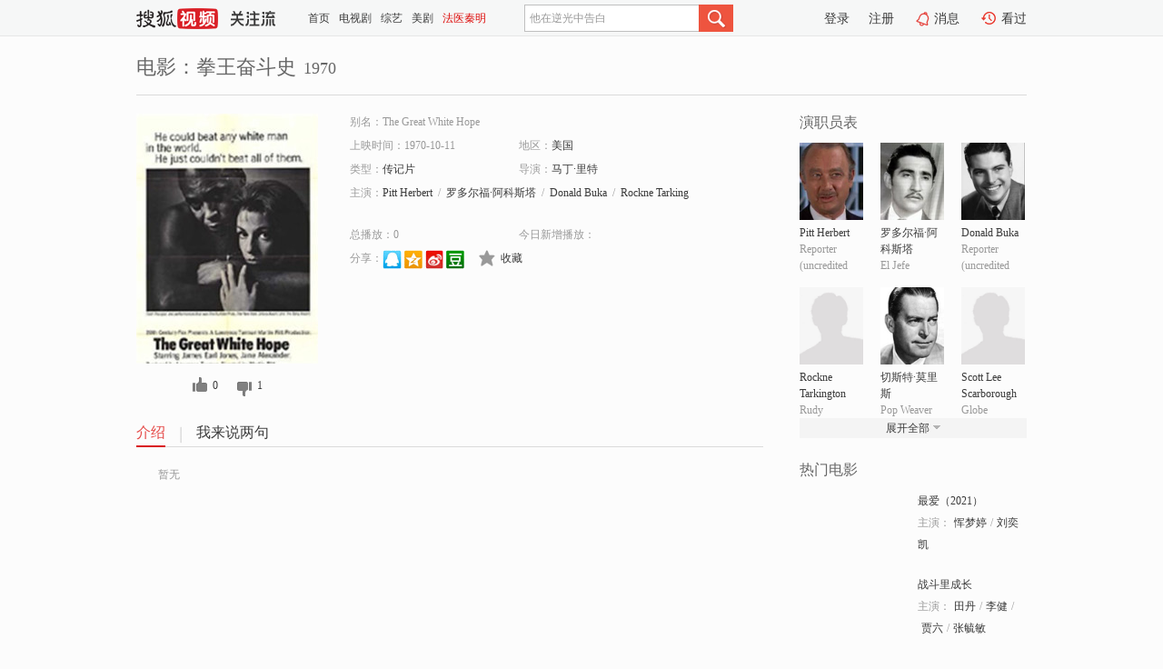

--- FILE ---
content_type: text/html;charset=UTF-8
request_url: http://tv.sohu.com/item/MTExNzUxMA==.html
body_size: 5173
content:











 <!DOCTYPE html PUBLIC "-//W3C//DTD XHTML 1.0 Transitional//EN" "http://www.w3.org/TR/xhtml1/DTD/xhtml1-transitional.dtd">
<html>
<head>
<title>拳王奋斗史-电影-高清视频在线观看-搜狐视频</title>
<meta http-equiv="Content-Type" content="text/html; charset=UTF-8">
<meta name="keywords" content="拳王奋斗史,电影,高清视频,在线观看">
<meta name="description" content="搜狐视频为您提供关于(拳王奋斗史)的高清视频在线观看、剧情内容介绍、以及周边的一切，包括(拳王奋斗史)的图片、预告片、拍摄花絮、影讯、相关新闻及评论等。更多关于(拳王奋斗史)的精彩内容，尽在搜狐视频。">
<meta http-equiv="Content-Type" content="text/html; charset=UTF-8">
<meta http-equiv="pragma" content="no-cache">
<meta http-equiv="cache-control" content="no-cache,must-revalidate">
<meta http-equiv="expires" content="0">
<meta name="robots" content="all" />
<meta property="og:url" content="https://tv.sohu.com/item/MTExNzUxMA==.html"/>
<meta property="og:type" content="website"/>
<meta property="og:site_name" content="搜狐视频" />
<meta property="og:title" content="拳王奋斗史" />
<meta property="og:description" content="暂无" />
<meta property="og:image" content="http://photocdn.sohu.com/kis/fengmian/1117/1117510/1117510_ver_big.jpg" />
<link type="image/x-icon" rel="shortcut icon"  href="//tv.sohu.com/favicon.ico" />
<link type="text/css" rel="stylesheet" href="//css.tv.itc.cn/global/global201302.css" />
<link type="text/css" rel="stylesheet" href="//css.tv.itc.cn/channel/nav_v1.css" />
<link type="text/css" rel="stylesheet" href="//assets.changyan.sohu.com/rs/prod_/sohucs.min-sohutv.v118.css" />
<link type="text/css" rel="stylesheet" href="//css.tv.itc.cn/search/search-movie.css" />
<script type="text/javascript">
	// 测试数据
	var vid="0";
	var nid = "";
	var pid ="0";
	var cover=""; 	
	var playlistId="0";
	var o_playlistId="";
    var cid="100";//一级分类id
	var subcid="100114";//二级分类id
	var osubcid="";//二级分类的唯一项
	var category="";
	var cateCode="";
	var pianhua = "";
	var tag = "";
	var tvid = "";
	var playerSpaceId = "";
	var kis_id="1117510";
	var filmType = "movie";
	var isFee = "0";
	var comment_c_flag="vp";
</script>
<script src="//js.tv.itc.cn/kao.js"></script>
<script src="//js.tv.itc.cn/dict.js"></script>
<script src="//js.tv.itc.cn/gg.seed.js"></script>
<script src="//js.tv.itc.cn/base/core/j_1.7.2.js"></script>
<script src="//tv.sohu.com/upload/static/star/g.js"></script>
<script src="//js.tv.itc.cn/site/search/movie/inc.js"></script>
<script type="text/javascript">
kao('pingback', function () {
	pingbackBundle.initHref({
		customParam : {
			 
				movie : {
				url : '//click.hd.sohu.com.cn/x.gif',
				type : ['extends'],
				stype:['workshow_movie'],
				col1:	function(config, el) {
					return el.getAttribute('pos') == null ? [''] : el.getAttribute('pos');
				},
				col2:	function(config, el) {
					return el.getAttribute('location') == null ? [''] : el.getAttribute('location');
				},
				col3:		function(config, el) {
								 var playsource=el.getAttribute('vv');
								 var vv='';
								 if(playsource=='sohutv'){
								 	vv='work_playpage_vv';
								 }else if(playsource=='work_starpage_vv' || playsource=='work_playpage_vv' || playsource=='work_search_vv' || playsource=='work_workpage_vv'){
								 	vv=playsource;
								 }else{
								 	vv='work_outer_vv';
								 }
								return vv;
						 },
				suv : 'cookie-SUV',
				p : 'passport',
				y : 'cookie-YYID',
				f : 'cookie-fuid',
				_ : 'stamp'
			}
	 
		}
	});
});

getHeaderFrag();
function getHeaderFrag() {
    // console.log("jinru")
    $.ajax({
        type:"GET",
        url:"/star/openkis/star/header",
        success:function(data){
            console.info(data);
            $("#fragHeader").html(data);
        },
        error:function(data){
            $("#fragHeader").html("");
            console.log("Error: "+data);
        }
    });
}

</script>

</head>
<body>
<br>
<!-- Start : areaTop -->
 <div class="areaTop" id="hd-navMiniBar" style="position: fixed; top: 0px; left: 0px; width: 100%; z-index: 999;">
     <div class="area clear" id = "fragHeader" onload =getHeaderFrag()>

     </div>
</div>
<style>
	#hd-fBox2,.hd-mUpload{display:none;}
	.areaTop .hd-hotWord{
		overflow: hidden;
		width:312px;
	}
</style>
<!-- End : areaTop -->
<div class="wrapper">
	<div class="movie-name area rel cfix">
		
		<h2 >电影：拳王奋斗史<span>1970</span></h2>
	</div>
	<!-- Start : bodyer -->
	<div class="cfix area">
		<div class="movieL">
			<!-- Start : movie info -->
			<div class="cfix movie-info">
			  
			 
			
			
		    
		 	  
			
			
			
			    <div class="colL">
				<div class="movie-pic">
					
					
						<img lazysrc="//photocdn.sohu.com/kis/fengmian/1117/1117510/1117510_ver_big.jpg" width="200" height="275" src="//css.tv.itc.cn/channel/v2/index-images/default_v.svg" alt="拳王奋斗史" />
					
				</div>
				<p class="ta-c">
				<a class="like" title="" href="#">0</a>
				<a class="unlike" title="" href="#">0</a>
				</p>
				</div>
				<div class="movie-infoR">
					<ul class="cfix mB20">
						<li class="w1"><span>别名：The Great White Hope</span></li> 
						<li><span>上映时间：1970-10-11</span></li>
						
						<li><span>地区：</span><a href="//so.tv.sohu.com/list_p1100_p2_p3_u7f8e_u56fd_p4_p5_p6_p7_p8_p9.html" title="" target="_blank" pb-url="movie" pos="work_info" location="work_info_others" vv="work_search_vv">美国</a> </li>
						<li><span>类型：</span><a href="//so.tv.sohu.com/list_p1100_p2100114_p3_p4_p5_p6_p7_p8_p9.html" title="" target="_blank" pb-url="movie" pos="work_info" location="work_info_others" vv="work_search_vv">传记片</a></li>
						<li><span>导演：</span><a href="//tv.sohu.com/star/MzI0NzZf6ams5LiBwrfph4znibk=.shtml" target="_blank" pb-url="movie" vv="work_starpage_vv" pos="work_info" location="work_info_others">马丁·里特</a>   </li>
						
						
						
						  	
						 		
						  	
						 	 
						  
						<li class="w1"><span>主演：</span><a href="//tv.sohu.com/star/NzczNzI0X1BpdHQgSGVyYmVydA==.shtml" target="_blank" pb-url="movie" vv="work_starpage_vv" pos="work_info" location="work_info_others">Pitt Herbert</a><span class="mLR6">/</span><a href="//tv.sohu.com/star/MjUzNzZf572X5aSa5bCU56aPwrfpmL/np5Hmlq/loZQ=.shtml" target="_blank" pb-url="movie" vv="work_starpage_vv" pos="work_info" location="work_info_others">罗多尔福·阿科斯塔</a><span class="mLR6">/</span><a href="//tv.sohu.com/star/ODU3OTIyX0RvbmFsZCBCdWth.shtml" target="_blank" pb-url="movie" vv="work_starpage_vv" pos="work_info" location="work_info_others">Donald Buka</a><span class="mLR6">/</span><a href="//tv.sohu.com/star/Nzc0MzQ0X1JvY2tuZSBUYXJraW5ndG9u.shtml" target="_blank" pb-url="movie" vv="work_starpage_vv" pos="work_info" location="work_info_others">Rockne Tarkington</a><span class="mLR6">/</span><a href="//tv.sohu.com/star/Nzc3NDY2X+WIh+aWr+eJucK36I6r6YeM5pav.shtml" target="_blank" pb-url="movie" vv="work_starpage_vv" pos="work_info" location="work_info_others">切斯特·莫里斯</a></li>
						</ul>
						<ul class="cfix mB10">
                        <!--update 总播放：开始-->
                        <li><span>总播放：</span><em class="total-play"></em></li>
                        <!--update 总播放：结束-->
                        <!--update 今日新增播放：开始-->
                        <li><span>今日新增播放：</span><em class="today-play"></em></li>
                        <!--update 今日新增播放：结束-->
						
						<li class="w1 action">
                            <!--update 新版分享：开始-->
                            <div class="share cfix" style="width: auto">
                                <span>分享：</span><a title="" onclick="javascript:jump('mqq')" href="javascript:void(0)"><img width="21" height="21" alt="" src="//css.tv.itc.cn/search/images/qq.gif"></a>
                                <a title="" onclick="javascript:jump('qq')" href="javascript:void(0)"><img width="20" height="21" alt="" src="//css.tv.itc.cn/search/images/qzone.gif"></a>
                                <a title="" onclick="javascript:jump('weibosina')" href="javascript:void(0)"><img width="20" height="21" alt="" src="//css.tv.itc.cn/search/images/swb.gif"></a>
                                <a title="" onclick="javascript:jump('douban')" href="javascript:void(0)"><img width="20" height="21" alt="" src="//css.tv.itc.cn/search/images/db.gif"></a>
                            </div>
                            <!--update 新版分享：结束-->
							<div class="l actionR">
								<a href="" title="" class="ico-store">收藏</a>  
							</div>
						</li>
						</ul> 
						 
						 
						 <div class="cfix bot">
							
							
					 </div>
				</div>
			</div>
			<!-- End : movie info -->
			<!-- Start : tab -->
			<ul class="cfix movieTab">
				<li class="first on"><a href="#" title="">介绍</a></li>
				
				
				
				
				
				  <li><a href="#" title="">我来说两句</a></li>
				
				
			</ul>
			<!-- End : tab -->
			<!-- Start : modA -->
			<div class="movieCont mod">
			
				<p class="intro">
					<span class="full_intro" style="display:none">&nbsp;&nbsp;&nbsp;&nbsp;&nbsp;&nbsp;&nbsp;&nbsp;暂无</span>
					  
				      
				     
				      &nbsp;&nbsp;&nbsp;&nbsp;&nbsp;&nbsp;&nbsp;&nbsp;暂无  
				      
				    

				</p>
			
			</div>
			<!-- End : modA -->
			<!-- Start : modB -->
			
			<!-- End : modB -->
			<!-- Start : modC -->
			
			<!-- End : modC -->
			<!-- Start : modD -->
			
			<!-- End : modD -->
			<!-- Start : modE -->
			
					 
			
			

		 
			<div class="mod comment" style="display:none">
			<!--  <div id="SOHUCS" sid="" oid="" style="width: 100%; height: auto;"></div>-->
			<div id="SOHUCS"></div>
			</div>
			 
			</div> 
		  
			<!-- End : modE -->
		<div class="movieR">
		 
			<!-- Start : cast -->
			<div class="mod cast">
			
				<div class="mod-tit">
					<h4>演职员表</h4>
				</div>
				<ul class="cfix">
				  
				  	
				 		
				  	
				 	 
				  
					
					<!--   -->
				           
					<li>
						<div class="pic"><a href="//tv.sohu.com/star/NzczNzI0X1BpdHQgSGVyYmVydA==.shtml" title="Pitt Herbert" target="_blank" pb-url="movie" pos="work_cast" vv="work_starpage_vv"><img lazysrc="//photocdn.sohu.com/kistar/fengmian/773/773724/773724_ver_small.jpg" src="//css.tv.itc.cn/channel/v2/index-images/default_v.svg" width="70" height="85" alt="Pitt Herbert" /></a></div>
						<p><a href="//tv.sohu.com/star/NzczNzI0X1BpdHQgSGVyYmVydA==.shtml" target="_blank" title="Pitt Herbert" pb-url="movie" pos="work_cast" vv="work_starpage_vv">Pitt Herbert</a></p><p><span title="Reporter (uncredited">Reporter (uncredited</span></p>
					</li>
					
					<!--   -->
				           
					<li>
						<div class="pic"><a href="//tv.sohu.com/star/MjUzNzZf572X5aSa5bCU56aPwrfpmL/np5Hmlq/loZQ=.shtml" title="罗多尔福·阿科斯塔" target="_blank" pb-url="movie" pos="work_cast" vv="work_starpage_vv"><img lazysrc="//photocdn.sohu.com/kistar/fengmian/25/25376/25376_ver_small.jpg" src="//css.tv.itc.cn/channel/v2/index-images/default_v.svg" width="70" height="85" alt="罗多尔福·阿科斯塔" /></a></div>
						<p><a href="//tv.sohu.com/star/MjUzNzZf572X5aSa5bCU56aPwrfpmL/np5Hmlq/loZQ=.shtml" target="_blank" title="罗多尔福·阿科斯塔" pb-url="movie" pos="work_cast" vv="work_starpage_vv">罗多尔福·阿科斯塔</a></p><p><span title="El Jefe">El Jefe</span></p>
					</li>
					
					<!--   -->
				           
					<li>
						<div class="pic"><a href="//tv.sohu.com/star/ODU3OTIyX0RvbmFsZCBCdWth.shtml" title="Donald Buka" target="_blank" pb-url="movie" pos="work_cast" vv="work_starpage_vv"><img lazysrc="//photocdn.sohu.com/kistar/fengmian/857/857922/857922_ver_small.jpg" src="//css.tv.itc.cn/channel/v2/index-images/default_v.svg" width="70" height="85" alt="Donald Buka" /></a></div>
						<p><a href="//tv.sohu.com/star/ODU3OTIyX0RvbmFsZCBCdWth.shtml" target="_blank" title="Donald Buka" pb-url="movie" pos="work_cast" vv="work_starpage_vv">Donald Buka</a></p><p><span title="Reporter (uncredited">Reporter (uncredited</span></p>
					</li>
					
					<!--    <li class="clear"></li>-->
				            <li class="clear"></li>
					<li>
						<div class="pic"><a href="//tv.sohu.com/star/Nzc0MzQ0X1JvY2tuZSBUYXJraW5ndG9u.shtml" title="Rockne Tarkington" target="_blank" pb-url="movie" pos="work_cast" vv="work_starpage_vv"><img lazysrc="//css.tv.itc.cn/search/star/images/default_avatar.jpg" src="//css.tv.itc.cn/channel/v2/index-images/default_v.svg" width="70" height="85" alt="Rockne Tarkington" /></a></div>
						<p><a href="//tv.sohu.com/star/Nzc0MzQ0X1JvY2tuZSBUYXJraW5ndG9u.shtml" target="_blank" title="Rockne Tarkington" pb-url="movie" pos="work_cast" vv="work_starpage_vv">Rockne Tarkington</a></p><p><span title="Rudy">Rudy</span></p>
					</li>
					
					<!--   -->
				           
					<li>
						<div class="pic"><a href="//tv.sohu.com/star/Nzc3NDY2X+WIh+aWr+eJucK36I6r6YeM5pav.shtml" title="切斯特·莫里斯" target="_blank" pb-url="movie" pos="work_cast" vv="work_starpage_vv"><img lazysrc="//photocdn.sohu.com/kistar/fengmian/777/777466/777466_ver_small.jpg" src="//css.tv.itc.cn/channel/v2/index-images/default_v.svg" width="70" height="85" alt="切斯特·莫里斯" /></a></div>
						<p><a href="//tv.sohu.com/star/Nzc3NDY2X+WIh+aWr+eJucK36I6r6YeM5pav.shtml" target="_blank" title="切斯特·莫里斯" pb-url="movie" pos="work_cast" vv="work_starpage_vv">切斯特·莫里斯</a></p><p><span title="Pop Weaver">Pop Weaver</span></p>
					</li>
					
					<!--   -->
				           
					<li>
						<div class="pic"><a href="//tv.sohu.com/star/OTM0Mzk0X1Njb3R0IExlZSBTY2FyYm9yb3VnaA==.shtml" title="Scott Lee Scarborough" target="_blank" pb-url="movie" pos="work_cast" vv="work_starpage_vv"><img lazysrc="//css.tv.itc.cn/search/star/images/default_avatar.jpg" src="//css.tv.itc.cn/channel/v2/index-images/default_v.svg" width="70" height="85" alt="Scott Lee Scarborough" /></a></div>
						<p><a href="//tv.sohu.com/star/OTM0Mzk0X1Njb3R0IExlZSBTY2FyYm9yb3VnaA==.shtml" target="_blank" title="Scott Lee Scarborough" pb-url="movie" pos="work_cast" vv="work_starpage_vv">Scott Lee Scarborough</a></p><p><span title="Globe">Globe</span></p>
					</li>
					  
					
					
					 <li class="clear hide"></li>
                	<li class="hide">
                    <div class="pic"><a href="//tv.sohu.com/star/MTY0ODcxX+e9l+S8r+eJucK36Z+m5Lyv.shtml" title="罗伯特·韦伯" target="_blank" pb-url="movie" pos="work_cast" vv="work_starpage_vv"><img lazysrc="//photocdn.sohu.com/kistar/fengmian/164/164871/164871_ver_small.jpg" src="//css.tv.itc.cn/channel/v2/index-images/default_v.svg" width="70" height="85" alt="罗伯特·韦伯" /></a></div>
						<p><a href="//tv.sohu.com/star/MTY0ODcxX+e9l+S8r+eJucK36Z+m5Lyv.shtml" target="_blank" title="罗伯特·韦伯" pb-url="movie" pos="work_cast" vv="work_starpage_vv">罗伯特·韦伯</a></p><p><span title="Dixon">Dixon</span></p>
					</li>
                     
					
                	<li class="hide">
                    <div class="pic"><a href="//tv.sohu.com/star/MzI0NzZf6ams5LiBwrfph4znibk=.shtml" title="马丁·里特" target="_blank" pb-url="movie" pos="work_cast" vv="work_starpage_vv"><img lazysrc="//photocdn.sohu.com/kistar/fengmian/32/32476/32476_ver_small.jpg" src="//css.tv.itc.cn/channel/v2/index-images/default_v.svg" width="70" height="85" alt="马丁·里特" /></a></div>
						<p><a href="//tv.sohu.com/star/MzI0NzZf6ams5LiBwrfph4znibk=.shtml" target="_blank" title="马丁·里特" pb-url="movie" pos="work_cast" vv="work_starpage_vv">马丁·里特</a></p><p><span title="导演">导演</span></p>
					</li>
                       
                     
				</ul>
				<div class="mod-more"><a href="#" title="" class="arr-down" pos="work_cast" vv="work_starpage_vv">展开全部</a></div>
			
			</div>
			<!-- End : cast -->
			<!-- Start : serial -->
			<div class="mod serial">
				<div class="mod-tit">
					
				</div>
				<ul class="list-movie">
				
				 
				 	
				 	
				 	
				 	
				 
					
					
				</ul>
				
				
			</div>
			<!-- End : serial -->
			<!-- Start : recommend -->
			<div class="mod recommend">
				<div class="mod-tit">
				<h4>热门电影</h4>
				</div>
					<ul class="list-movie"></ul>
				 
			</div>
			<!-- End : recommend -->
			<!-- Start : sort -->
			<div class="mod sort">
			</div>
			<!-- End : sort -->
			<div class="mod soMovie">
				<form action="" method="post" id="sFormB" autocomplete="off" name="sFormB" onsubmit="return searchFormA('sKeyB');"><input type="text" value="" id="sKeyB" class="input" /><input type="submit" value="" class="btn-soMovie" />
				</form>
			</div>
		</div>
	</div>
<!-- End : content -->
</div>
 

<!-- End:content -->
    


<span id="footerFrag" onload="getFootererFrag()"></span>

<script>
    getFootererFrag();
    function getFootererFrag() {
        docWrite = document.write;
        document.write = function( text ){
            console.log(text);
            var elements = document.getElementsByClassName("now_year");
            Array.prototype.forEach.call(elements, function (element) {
                element.innerHTML = text;
            });
        };
        $.ajax({
            type:"GET",
            url:"/star/openkis/star/footer",
            async : true,
            success:function(result){
                console.info(result);
                $("#footerFrag").html(result);
                //  还原
                document.write = docWrite;
            },
            error:function(result){
                $("#footerFrag").html("");
                console.log("Error: "+result);
            }
        });


    };
</script>
 <script>
    messagebus.publish('core.loaded_end');
(function(){function a(){var a=/win/i.test(navigator.userAgent);if(a)if(typeof window.ActiveXObject=="function")try{var b=new ActiveXObject("SoHuVA.SoHuDector.1");b.StartSoHuVA()}catch(c){}else{function d(){var a=navigator.plugins||[];for(var b=0,c;c=a[b];b++)if(/npifox/i.test(c.description))return!0;return!1}if(d()){var e=document.getElementById("embed_ifox");if(!e){var f=document.createElement("div");f.style.cssText="position:absolute;zIndex:-1;height:1px",f.innerHTML='<embed id="embed_ifox" type="application/ifox-plugin" width="0" height="0"></embed>',document.body&&(document.body.insertBefore(f,document.body.firstChild),e=document.getElementById("embed_ifox"))}try{e.RunSohuVA()}catch(c){}}}}var b=window._IFoxContext||(window._IFoxContext={});b.isCalled||(b.isCalled=!0,setTimeout(function(){a()},2e3))})()
</script>

<!-- Begin New PV --> 
<script type="text/javascript" src="//tv.sohu.com/upload/static/global/hdpv.js"></script>
<!-- End New PV --> 

<!-- Begin PVInsight --> 
<script type="text/javascript" language="javascript" src="//a1.itc.cn/pv/js/spv.1305141919.js"></script>
 <!-- End PVInsight --> 
</body>
</html>


--- FILE ---
content_type: text/html;charset=UTF-8
request_url: http://score.my.tv.sohu.com/digg/get.do?type=327&vid=1117510&callback=jQuery17209191294531512277_1769780603504&_=1769780608322
body_size: 239
content:
jQuery17209191294531512277_1769780603504({"vid":1117510,"downCount":1,"statusText":"success","upCount":0,"pid":0,"tvid":1117510,"type":327,"status":200})

--- FILE ---
content_type: text/plain;charset=UTF-8
request_url: https://v4.passport.sohu.com/i/cookie/common?callback=passport4015_cb1769780608166&dfp=1769780608207&_=1769780608208
body_size: -296
content:
passport4015_cb1769780608166({"body":"","message":"Success","status":200})

--- FILE ---
content_type: text/javascript; charset=utf-8
request_url: http://hui.sohu.com/mum/ipqueryjp?callback=jsonp1769780603042&cookie=1769780603280&platform_source=pc&_=1769780603043
body_size: 121
content:
typeof jsonp1769780603042 === 'function' && jsonp1769780603042({
  "ext_ip": "52.15.217.117",
  "urls": []
});